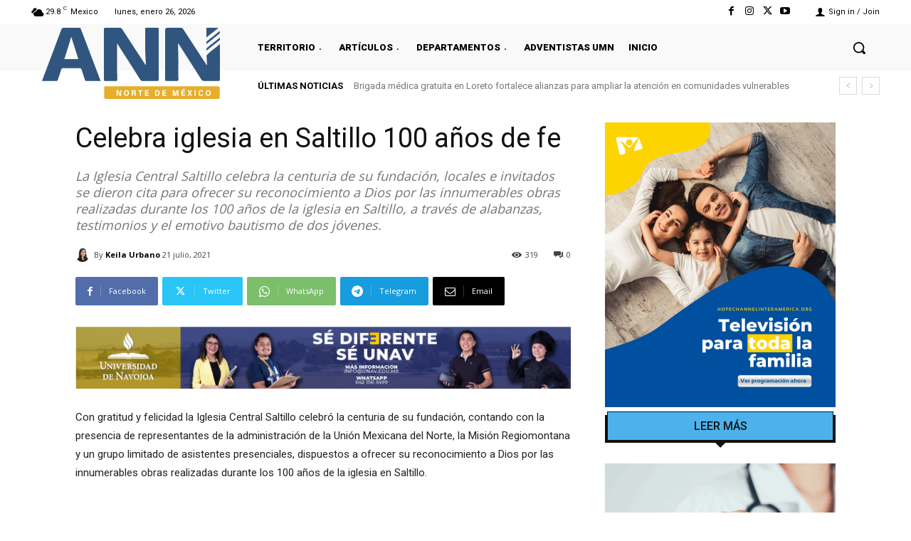

--- FILE ---
content_type: text/html; charset=UTF-8
request_url: https://noticias.adventistasumn.org/wp-admin/admin-ajax.php?td_theme_name=Newspaper&v=12.6.5
body_size: 31
content:
{"542":319}